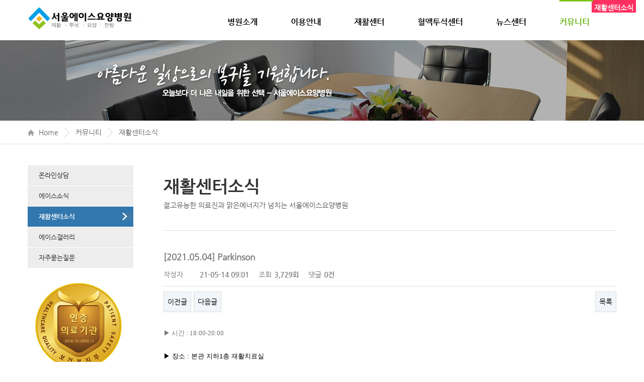

--- FILE ---
content_type: text/html; charset=utf-8
request_url: http://acemedi.com/system/hpbbs/board.php?bo_table=centernotice&wr_id=296
body_size: 4263
content:
<!DOCTYPE HTML>
<html lang="ko">
<head>
    <meta http-equiv="X-UA-Compatible" content="IE=Edge">
	<meta charset="utf-8">
<!--<meta name='viewport' content='width=device-width, initial-scale=1.0, target-densitydpi=medium-dpi' />-->

 <title>서울에이스요양병원</title>

<link rel="stylesheet" href="/css/reset.css" media="all"/>
<link rel="stylesheet" href="http://acemedi.com/system/skin/board/basic/style.css">
<link rel="stylesheet" href="/css/layout.css" media="all"/>



<script type="text/javascript" src="/js/jquery-1.10.2.min.js"></script>
<script type="text/javascript" src="/js/gnb.js"></script>


<script type="text/javascript" src="/js/sub.js"></script>
<link rel="stylesheet" href="/css/sub.css" media="all"/>



<title>[2021.05.04] Parkinson > 재활센터소식 | 서울에이스재활요양병원</title>
<link rel="stylesheet" href="http://acemedi.com/system/css/default.css">
<link rel="stylesheet" href="http://acemedi.com/system/skin/board/basic/style.css">
<!--[if lte IE 8]>
<script src="http://acemedi.com/system/js/html5.js"></script>
<![endif]-->
<script>
// 자바스크립트에서 사용하는 전역변수 선언
var g5_url       = "http://acemedi.com/system";
var g5_bbs_url   = "http://acemedi.com/system/hpbbs";
var g5_is_member = "";
var g5_is_admin  = "";
var g5_is_mobile = "";
var g5_bo_table  = "centernotice";
var g5_sca       = "";
var g5_editor    = "smarteditor2";
var g5_cookie_domain = "";
</script>





<script src="http://acemedi.com/system/js/jquery.menu.js"></script>
<script src="http://acemedi.com/system/js/common.js"></script>
<script src="http://acemedi.com/system/js/wrest.js"></script>

</head>
<body>





	<script>
		var GNB_OVER1 = 06-1;
		var GNB_OVER2 = 3-1;
	</script>


</head>
<body>
	<div id="wrap">
		<!-- header  -->
		<div id="header">
			<div class="header_wrap">
				<h1><a href="/"><img src="/images/common/logo2.jpg" alt="에이스요양병원"/></a></h1>				
				<ul id="gnb">
					<li>
						<a href="/sub/hospital_tour.html">병원소개</a>
						<div class="sub">
							<div>							
								<ul>
									<li><a href="/sub/hospital_tour.html">병원 둘러보기</a></li>
									<li><a href="/sub/greeting.html">병원장님 인사말</a></li>
									<li><a href="/sub/doctors.html">의료진소개</a></li>
									<!--<li><a href="/sub/part.html">부서별소개</a></li>-->
									<li><a href="/sub/vision.html">비전/미션</a></li>
									<li><a href="/sub/cooperation.html">협력병원(기관)</a></li>
									<li><a href="/sub/contact.html">오시는 길</a></li>
								</ul>
							</div>
						</div>
					</li>
					<li>
						<a href="/sub/guide01.html">이용안내</a>
						<div class="sub">
							<div>							
								<ul>
									<li><a href="/sub/guide01.html">진료안내</a></li>
									<li><a href="/sub/guide02.html">입,퇴원안내</a></li>
									<li><a href="/system/hpbbs/board.php?bo_table=medico">비급여진료비안내</a></li>
									<li><a href="/sub/guide04.html">증명서 발급안내</a></li>
								</ul>
							</div>
						</div>
					</li>

					<li>
						<a href="/sub/rehabilitation01.html">재활센터</a>
						<div class="sub">
							<div>							
								<ul>
									<li><a href="/sub/rehabilitation01.html">운동치료</a></li>
									<li><a href="/sub/rehabilitation02.html">작업치료</a></li>
									<li><a href="/sub/rehabilitation03.html">통증치료</a></li>
									<li><a href="/sub/rehabilitation04.html">언어치료</a></li>
									<li><a href="/sub/rehabilitation05.html">사회사업상담 프로그램</a></li>
								</ul>
							</div>
						</div>
					</li>

					<li>
						<a href="/sub/hemodialysis.html">혈액투석센터</a>
						<div class="sub">
							<div>							
								<ul>
									<li><a href="/sub/hemodialysis.html">혈액투석센터</a></li>
								</ul>
							</div>
						</div>
					</li>

					<li>
						<a href="/system/hpbbs/board.php?bo_table=mediinfo">뉴스센터</a>
						<div class="sub">
							<div>							
								<ul>
									<li><a href="/system/hpbbs/board.php?bo_table=mediinfo">최신의학정보</a></li>
									<!--<li><a href="/system/hpbbs/board.php?bo_table=menu">환자별 식단표</a></li>-->
								</ul>
							</div>
						</div>
					</li>


					<li class="last">
						<a href="/system/hpbbs/board.php?bo_table=online">커뮤니티</a>
						<div class="sub">
							<div>							
								<ul>
									<li><a href="/system/hpbbs/board.php?bo_table=online">온라인상담</a></li>
									<li><a href="/system/hpbbs/board.php?bo_table=notice">에이스소식</a></li>
									<li><a href="/system/hpbbs/board.php?bo_table=centernotice">재활센터소식</a></li>
									<li><a href="/system/hpbbs/board.php?bo_table=gallery">에이스갤러리</a></li>
									<li><a href="/system/hpbbs/board.php?bo_table=faq">자주묻는질문</a></li>
								</ul>
							</div>
						</div>
					</li>						


				</ul>
			</div>
		</div>
		<!-- header  -->


		<div id="sub_visual">
			<div>
				<img src="/images/sub/sub_visual06.jpg" alt="서브이미지" class="img"/>
				<p class="txt">
					<span class="t01"><img src="/images/sub/sub_txt01.png"/></span>
					<span class="t02"><img src="/images/sub/sub_txt02_1.png"/></span>
				</p>
			</div>
		</div>
		

		<div id="location">
			<p>
				<!--
				<a href="" class="home">홈</a> &gt; 
				<a href="">학교소개</a> &gt; 
				<a href="">인사말</a>
				-->
			</p>
		</div>

		
		<!-- container -->
		<div id="container">
			<div id="lnb">
				<!--
				<ul>
					<li class="active"><a href="/sub2/sub.html?oneNum=3&amp;twoNum=1">교육특징</a></li>
					<li><a href="/sub2/sub.html?oneNum=3&amp;twoNum=2">교육과정</a></li>
					<li><a href="/sub2/sub.html?oneNum=3&amp;twoNum=3">프로그램</a></li>
					<li><a href="/sub2/sub.html?oneNum=3&amp;twoNum=4">Joy Joy 학습법</a></li>
				</ul>
				-->
				<!-- 마크추가-->
				<img src="/images/sub/mark.jpg" class="mark">
				</ul>	
			</div>


			<div id="contents">
				<h2 class="ctitle"><b></b></h2>
				<p class="sub_txt">					
					젊고유능한 의료진과 맑은에너지가 넘치는 서울에이스요양병원
				</p>

				<div id="sub_contents">


<script src="http://acemedi.com/system/js/viewimageresize.js"></script>

<!-- 게시물 읽기 시작 { -->
<div id="bo_v_table">재활센터소식</div>

<article id="bo_v" style="width:100%">
    <header>
        <h1 id="bo_v_title">
            [2021.05.04] Parkinson        </h1>
    </header>

    <section id="bo_v_info">
        <h2>페이지 정보</h2>
        작성자 <strong><span class="sv_member"></span></strong>
        <span class="sound_only">작성일</span><strong>21-05-14 09:01</strong>
        조회<strong>3,729회</strong>
        댓글<strong>0건</strong>
    </section>

    
    
         <!-- 관련링크 시작 { -->
    <section id="bo_v_link">
        <h2>관련링크</h2>
        <ul>
                </ul>
    </section>
    <!-- } 관련링크 끝 -->
    
    <!-- 게시물 상단 버튼 시작 { -->
    <div id="bo_v_top">
                        <ul class="bo_v_nb">
            <li><a href="./board.php?bo_table=centernotice&amp;wr_id=297" class="btn_b01">이전글</a></li>            <li><a href="./board.php?bo_table=centernotice&amp;wr_id=295" class="btn_b01">다음글</a></li>        </ul>
        
        <ul class="bo_v_com">
                                                                        <li><a href="./board.php?bo_table=centernotice&amp;page=" class="btn_b01">목록</a></li>
                                </ul>
            </div>
    <!-- } 게시물 상단 버튼 끝 -->

    <section id="bo_v_atc">
        <h2 id="bo_v_atc_title">본문</h2>

        <div id="bo_v_img">
</div>

        <!-- 본문 내용 시작 { -->
        <div id="bo_v_con"><span style="color:rgb(119,119,119);font-family:dotum, sans-serif;font-size:10pt;">▶</span><span style="color:rgb(119,119,119);font-family:dotum;font-size:small;"> </span><span style="color:rgb(119,119,119);font-family:dotum;font-size:small;">시간 : 18:00-20:00</span><p style="border:0px;list-style:none;color:rgb(119,119,119);font-family:Nanum, '��������', '����', Dotum, '����', Gulim, Tahoma, Geneva, sans-serif, verdana;font-size:14px;background-color:rgb(255,255,255);"><span style="color:rgb(0,0,0);font-family:dotum, sans-serif;font-size:10pt;"> </span></p><p style="border:0px;list-style:none;color:rgb(119,119,119);font-size:14px;font-family:Nanum, Dotum, Gulim, Tahoma, Geneva, sans-serif, verdana;background-color:rgb(255,255,255);"><span style="font-family:Gulim, sans-serif;font-size:13.33px;"></span><span style="color:rgb(0,0,0);font-family:dotum, sans-serif;font-size:10pt;">▶ 장소 : 본관 지하1층 재활치료실</span><span style="color:rgb(0,0,0);font-family:dotum, sans-serif;font-size:10pt;">​</span></p><p style="border:0px;list-style:none;color:rgb(119,119,119);font-family:Nanum, '��������', '����', Dotum, '����', Gulim, Tahoma, Geneva, sans-serif, verdana;font-size:14px;background-color:rgb(255,255,255);"><br /><span style="color:rgb(0,0,0);font-family:dotum, sans-serif;font-size:10pt;">▶ 주제 : </span><font face="dotum, sans-serif"><span style="font-size:13.3333px;color:rgb(0,0,0);">Parkinson</span></font><span style="color:rgb(0,0,0);font-family:dotum, sans-serif;font-size:10pt;">​</span></p><p style="border:0px;list-style:none;color:rgb(119,119,119);font-family:Nanum, '��������', '����', Dotum, '����', Gulim, Tahoma, Geneva, sans-serif, verdana;font-size:13.33px;background-color:rgb(255,255,255);"><span style="color:rgb(0,0,0);font-family:dotum, sans-serif;font-size:10pt;"> </span></p><span style="font-family:dotum, sans-serif;font-size:10pt;">▶ 강사 : 이소연 선생님</span><p> </p><p><a href="http://acemedi.com/system/hpbbs/view_image.php?fn=http%3A%2F%2Fwww.acemedi.com%2Fsystem%2Fdata%2Feditor%2F2105%2Fd6ea638a761a3bf09454e8be91f17889_1620950504_3992.jpg" target="_blank" class="view_image"><img src="http://acemedi.com/system/data/editor/2105/thumb-d6ea638a761a3bf09454e8be91f17889_1620950504_3992_900x676.jpg" alt="d6ea638a761a3bf09454e8be91f17889_1620950"/></a><br style="clear:both;" /><a href="http://acemedi.com/system/hpbbs/view_image.php?fn=http%3A%2F%2Fwww.acemedi.com%2Fsystem%2Fdata%2Feditor%2F2105%2Fd6ea638a761a3bf09454e8be91f17889_1620950505_1055.jpg" target="_blank" class="view_image"><img src="http://acemedi.com/system/data/editor/2105/thumb-d6ea638a761a3bf09454e8be91f17889_1620950505_1055_900x676.jpg" alt="d6ea638a761a3bf09454e8be91f17889_1620950"/></a><br style="clear:both;" /><a href="http://acemedi.com/system/hpbbs/view_image.php?fn=http%3A%2F%2Fwww.acemedi.com%2Fsystem%2Fdata%2Feditor%2F2105%2Fd6ea638a761a3bf09454e8be91f17889_1620950505_7396.jpg" target="_blank" class="view_image"><img src="http://acemedi.com/system/data/editor/2105/thumb-d6ea638a761a3bf09454e8be91f17889_1620950505_7396_900x676.jpg" alt="d6ea638a761a3bf09454e8be91f17889_1620950"/></a><br style="clear:both;" /><a href="http://acemedi.com/system/hpbbs/view_image.php?fn=http%3A%2F%2Fwww.acemedi.com%2Fsystem%2Fdata%2Feditor%2F2105%2Fd6ea638a761a3bf09454e8be91f17889_1620950506_429.jpg" target="_blank" class="view_image"><img src="http://acemedi.com/system/data/editor/2105/thumb-d6ea638a761a3bf09454e8be91f17889_1620950506_429_900x676.jpg" alt="d6ea638a761a3bf09454e8be91f17889_1620950"/></a><br style="clear:both;" /> </p></div>
                <!-- } 본문 내용 끝 -->

        
        <!-- 스크랩 추천 비추천 시작 { -->
                <!-- } 스크랩 추천 비추천 끝 -->
    </section>

    
    
    <!-- 링크 버튼 시작 { -->
    <div id="bo_v_bot">
                        <ul class="bo_v_nb">
            <li><a href="./board.php?bo_table=centernotice&amp;wr_id=297" class="btn_b01">이전글</a></li>            <li><a href="./board.php?bo_table=centernotice&amp;wr_id=295" class="btn_b01">다음글</a></li>        </ul>
        
        <ul class="bo_v_com">
                                                                        <li><a href="./board.php?bo_table=centernotice&amp;page=" class="btn_b01">목록</a></li>
                                </ul>
            </div>
    <!-- } 링크 버튼 끝 -->

</article>
<!-- } 게시판 읽기 끝 -->

<script>

function board_move(href)
{
    window.open(href, "boardmove", "left=50, top=50, width=500, height=550, scrollbars=1");
}
</script>

<script>
$(function() {
    $("a.view_image").click(function() {
        window.open(this.href, "large_image", "location=yes,links=no,toolbar=no,top=10,left=10,width=10,height=10,resizable=yes,scrollbars=no,status=no");
        return false;
    });

    // 추천, 비추천
    $("#good_button, #nogood_button").click(function() {
        var $tx;
        if(this.id == "good_button")
            $tx = $("#bo_v_act_good");
        else
            $tx = $("#bo_v_act_nogood");

        excute_good(this.href, $(this), $tx);
        return false;
    });

    // 이미지 리사이즈
    $("#bo_v_atc").viewimageresize();
});

function excute_good(href, $el, $tx)
{
    $.post(
        href,
        { js: "on" },
        function(data) {
            if(data.error) {
                alert(data.error);
                return false;
            }

            if(data.count) {
                $el.find("strong").text(number_format(String(data.count)));
                if($tx.attr("id").search("nogood") > -1) {
                    $tx.text("이 글을 비추천하셨습니다.");
                    $tx.fadeIn(200).delay(2500).fadeOut(200);
                } else {
                    $tx.text("이 글을 추천하셨습니다.");
                    $tx.fadeIn(200).delay(2500).fadeOut(200);
                }
            }
        }, "json"
    );
}
</script>
<!-- } 게시글 읽기 끝 -->


				</div>
			</div>
			
		</div>
		<!-- //container -->
		
	

	



		<div id="footer">
			<div class="footer_wrap">
				<p class="b_logo"><img src="/images/common/b_logo_1.jpg" alt="서울에이스요양병원"/></p>
				<address>
					<p>주소 : 서울특별시 동대문구 고산자로 379(용두동), 병원명: 서울에이스요양병원, 사업자번호 : 528-96-00141, 대표자성명 : 조융기</p>
					<p>대표 전화번호 : 02-961-4700, 대표 팩스번호 : 02-961-4701, 이메일 : omdyoong@naver.com</p>
					<p>Copyright(c) ACEMEDI.COM. ALL RIGHTS RESERVED.</p>
				</address>
			</div>
		</div>


	</div>
</body>
</html>



<!-- } 하단 끝 -->

<script>
$(function() {
    // 폰트 리사이즈 쿠키있으면 실행
    font_resize("container", get_cookie("ck_font_resize_rmv_class"), get_cookie("ck_font_resize_add_class"));
});
</script>



<!-- ie6,7에서 사이드뷰가 게시판 목록에서 아래 사이드뷰에 가려지는 현상 수정 -->
<!--[if lte IE 7]>
<script>
$(function() {
    var $sv_use = $(".sv_use");
    var count = $sv_use.length;

    $sv_use.each(function() {
        $(this).css("z-index", count);
        $(this).css("position", "relative");
        count = count - 1;
    });
});
</script>
<![endif]-->

</body>
</html>

<!-- 사용스킨 : basic -->


--- FILE ---
content_type: text/css
request_url: http://acemedi.com/css/reset.css
body_size: 1324
content:
@font-face {
    font-family:'Nanum'; 
    src:url('nanum.eot'); 
    src:url('nanum.eot?#iefix') format('embedded-opentype'), url('nanum.woff') format('woff'), url('nanum.ttf') format('truetype'); 
    font-weight:normal; 
    font-style:normal; 
;}
@font-face {
    font-family:'NanumBold'; 
    src:url('nanum_bold.eot'); 
    src:url('nanum_bold.eot?#iefix') format('embedded-opentype'), url('nanum_bold.woff') format('woff'), url('nanum_bold.ttf') format('truetype'); 
    font-weight:bold; 
    font-style:normal; 
;}




html, body, div, object, iframe, h1, h2, h3, h4, h5, h6, p, blockquote, pre, abbr, address, cite, code, del, dfn, em, img, ins, kbd, q, samp, small, sub, sup, var, dl, dt, dd, ol, ul, li, fieldset, form, label, table, tbody, tfoot, thead, tr, th, td, article, aside, canvas, details, figcaption, figure, footer, header, hgroup, menu, nav, section, summary, time, mark, audio, video { margin:0; padding:0; border:0; list-style:none;} 
body {font-family:'Nanum','��������','����',Dotum,'����',Gulim,Tahoma, Geneva, sans-serif,verdana; font-size:14px; color:#535353; line-height:180%; vertical-align:middle; font-weight:normal;  font-style:normal; color:#4d4d4d; word-break:keep-all; word-wrap:break-word;}





article,aside,details,figcaption,figure, footer,header,hgroup,menu,nav,section {display:block;} /* delete vertical-align */
body,html { width:100%; background:#fff;}

blockquote,q { quotes:none;}
blockquote:before,blockquote:after,q:before,q:after { content:''; content:none;}
table { border-collapse:collapse; border-spacing:0;}


strong, .strong,b{font-family:'NanumBold','��������','����',Dotum,'����',Gulim,Tahoma, Geneva, sans-serif,verdana; font-weight:normal;  font-style:normal;}


a { cursor:pointer;}

input, select, img { vertical-align:middle;}
input, select, textarea { font-family:'Nanum','��������','����',Dotum,'����',Gulim,Tahoma, Geneva, sans-serif,verdana; font-size:12px;}
textarea{line-height:140%;}

/* Web Content Accessibility TTS(Text To Speech) Code */
.tts { position:absolute; width:0; height:0; font-size:0; line-height:0; overflow:hidden; visibility:hidden;}


legend{overflow:hidden;visibility:hidden;position:absolute;top:-1px;left:-1px;width:1px;height:1px;font-size:0;line-height:0}
caption{display:none; overflow:hidden; position:absolute; top:-10px; left:0px; width:1px; height:1px;}
 


/* add Project Leaders Common CSS */
body,input,select,textarea {color:#777777;} /* font Setup Code */
a {text-decoration:none;} /* anchor (normal) Setup Code */
a:link, a:hover { text-decoration:none;} /* anchor (mouse over) Setup Code */
input.text { padding:2px; height:19px; border:1px solid #cdcdcd;} /* input:text Setup Code */
select.select { height:23px; border:1px solid #cdcdcd;} /* select element Setup Code */
textarea.textarea { width:98%; border:1px solid #cdcdcd;} /* textarea.textarea Setup Code */
.clearfix:after { content: "."; display: block; height: 0; overflow: hidden; clear: both;}

.hidden{display:none;}
.after:after{display:block;clear:both;content:''}

.board_cont dl, .board_cont dt, .board_cont dd, .board_cont ol, .board_cont ul, .board_cont li{list-style-type:default; list-style-position : outside; margin:10px;}


.sound_only, .hidden_title{position:absolute; top:0px; left:0px; font-size:0px;}

a, a:hover,a:link{text-decoration:none !important;}


--- FILE ---
content_type: text/css
request_url: http://acemedi.com/css/layout.css
body_size: 1053
content:

#wrap{overflow:hidden; width:100%; min-width:1172px;}


#header{position:relative; z-index:122000; width:100%; height:80px;}
#header .header_wrap{position:relative; width:1170px; margin:0 auto;}
#header .header_wrap h1{}

#gnb{position:absolute; top:0px; right:20px;}
#gnb > li{float:left; position:relative;}
#gnb > li > a{display:inline-block; position:relative; padding:7px 33px 0px; font-family:'NanumBold','나눔고딕','돋움',Dotum,'굴림',Gulim; font-size:16px; color:#000000; line-height:73px; vertical-align:middle;}
#gnb > li.active > a{color:#60b009;}
#gnb > li.active > a::after{position:absolute; top:0px; left:33px; right:0px; width:67px; height:3px; border-top:3px solid #7fc418; content:'';}
#gnb > li.hidden{display:none;}
#gnb > li .sub{display:none; overflow:hidden; position:absolute; top:80px; left:28px; width:193px; height:500px;}
#gnb > li.last .sub{left:-23px; width:153px;}
#gnb > li .sub > div{position:absolute; top:-500px; left:0px; width:100%;}
#gnb > li .sub ul{padding-bottom:4px; width:100%; background:url('/images/common/menu_bg.png') no-repeat right bottom;}
#gnb > li .sub ul li{display:block; margin-right:4px; border-bottom:1px solid #e3e2e3;}
#gnb > li .sub ul li a{display:block; padding-left:18px; font-size:12px; color:#222222; line-height:37px;}
#gnb > li .sub ul li a:hover{font-family:'NanumBold','나눔고딕','돋움',Dotum,'굴림',Gulim; background:url('/images/common/ico_arrow01.png') no-repeat right 15px;}





#location{width:100%; padding:13px 0px; border-bottom:1px solid #dfdfdf;}
#location > p, #location > p a,#location > p span{line-height:19px; vertical-align:middle;}
#location > p{width:1170px; margin:0 auto; text-align:left;}
#location > p span{display:inline-block; width:10px; height:19px; margin:0px 12px; background:url('/images/common/ico_arrow02.jpg') no-repeat 0px 0px;}
#location > p a{color:#646464;}
#location > p a.home{display:inline-block; padding-left:22px; background:url('/images/common/ico_home.jpg') no-repeat 0px 4px;}

#container{overflow:hidden; width:1170px; margin:42px auto;}
#lnb{float:left; width:210px;}
#contents{float:right; width:900px;}

#lnb ul{list-style:none;}
#lnb ul li{border-bottom:1px solid #ffffff;}
#lnb ul a{display:block; padding-left:22px; font-size:13px; color:#222222; line-height:40px; background:#ededed;}
#lnb ul li.active a{font-family:'NanumBold','나눔고딕','돋움',Dotum,'굴림',Gulim; color:#ffffff; background:url('/images/common/ico_arrow03.jpg') no-repeat right 12px #3277ae;}
#lnb .mark{margin-top:20px;}

#contents .ctitle{padding-top:15px; font-size:34px; color:#333333; line-height:54px;}
#contents .sub_txt{padding-bottom:40px; color:#535353; line-height:20px; border-bottom:1px solid #dfdfdf;}
#contents #sub_contents{padding:30px 0px 100px; min-height:350px;}



#footer{width:100%; padding:20px 0px 30px; background:#585858;}
#footer .footer_wrap{overflow:hidden; position:relative; width:1170px; margin:0 auto;}
#footer .b_logo{display:inline-block; float:left; margin-right:30px; padding-top:2px;}
#footer address{display:inline-block;}
#footer address p{font-size:12px; line-height:19px; color:#ffffff;}

--- FILE ---
content_type: text/css
request_url: http://acemedi.com/css/sub.css
body_size: 2774
content:
#sub_visual{overflow:hidden; position:relative; width:100%; height:160px;}
#sub_visual > div{position:absolute; top:0px; left:50%;}
#sub_visual > div img.img{position:absolute; top:0px; left:-960px; z-index:500;}
#sub_visual > div .txt{position:absolute; top:42px; left:-450px; z-index:1000; width:450px; height:80px;}
#sub_visual > div .txt span{display:inline-block; overflow:hidden; position:absolute;}
#sub_visual > div .txt span.t01{top:0px; left:60px; width:0px; height:58px;}
#sub_visual > div .txt span.t02{top:50px; left:80px; width:0px; height:60px; margin-left:90px;}



#gallery{position:relative; width:900px;}
#gallery > ul{overflow:hidden;}
#gallery > ul > li{float:left; height:44px;}
#gallery > ul > li > a{display:inline-block; padding:0px 15px; font-size:13px; line-height:35px; color:#3b3b3b;}
#gallery > ul > li ul{display:none;}
#gallery > ul > li.active{background:url('/images/sub/tab_bg.jpg') no-repeat center top;}
#gallery > ul > li.active a{color:#ffffff;}

#gallery #b_img{position:relative; z-index:100; width:900px; height:540px; background:#ededed;}
#gallery #b_img img{position:relative; z-index:100;}
#gallery a.btn{display:inline-block; overflow:hidden; position:absolute; top:285px; width:35px; height:56px; z-index:2222; text-indent:-500px;}
#gallery a.btn_prev{left:25px; background:url('/images/sub/btn_prev01.png');}
#gallery a.btn_next{right:25px; background:url('/images/sub/btn_next01.png');}


#floors_info{border:1px solid #dfdfdf;}
#floors_info .floors_info_wrap{padding:5px;}
#floors_info .floors_info_wrap table{width:100%;}
#floors_info .floors_info_wrap table th, #floors_info .floors_info_wrap table td{line-height:38px; border-bottom:1px solid #ffffff;}
#floors_info .floors_info_wrap table th{font-size:20px; font-family:'NanumBold','��������','����',Dotum,'����',Gulim,Tahoma, Geneva, sans-serif,verdana; font-weight:normal;  font-style:normal; color:#ffffff; font-weight:bold; background:#e8a23d;}
#floors_info .floors_info_wrap table td{padding-left:20px; background:#ebebeb}
#floors_info .floors_info_wrap table tr.first th{background:#367f3c;}
#floors_info .floors_info_wrap table tr.last th{background:#585858;}
#floors_info .floors_info_wrap table tr.first td, #floors_info .floors_info_wrap table tr.last td{background:#e2e2e2;}


.greeting_cont{overflow:hidden;}
.greeting_cont img{float:left; margin-right:60px;}
.greeting_cont div{float:left; width:510px;}
.greeting_cont div span{display:block; height:30px;}
.greeting_cont div p{width:100%; margin-bottom:25px; font-size:14px; color:#3b3b3b; line-height:25px;}


.greeting_list{overflow:hidden; margin-top:70px;}
.greeting_list li{float:left; width:295px; height:290px; margin-left:7px; text-align:center; background:#f3ebcf;}
.greeting_list li.s01{margin-left:0px;}
.greeting_list li .ico{display:inline-block; width:200px; height:100px; margin-top:38px; background:url('/images/sub/ico_greeting.png') no-repeat center 0px;}
.greeting_list li b{display:block; padding-top:15px; font-size:25px; color:#252c31;}
.greeting_list li  p{width:240px; margin:0 auto; padding-top:15px; font-size:14px; color:#252c31; line-height:21px;}
.greeting_list li.s02 {background:#e6f8d3}
.greeting_list li.s02 .ico{background-position:center -200px;}
.greeting_list li.s03 {background:#b8dbf5}
.greeting_list li.s03 .ico{background-position:center -400px;}


#contact_cont{}
#contact_cont .map{height:450px; border:1px solid #d2d2d2; background:#ececec;}
#contact_cont p{color:#252c31;}
#contact_cont .addr{padding-top:50px; font-size:25px; line-height:50px;}
#contact_cont .ico{display:inline-block; height:36px; margin-right:20px; padding-left:45px; font-size:18px; line-height:35px; background:url('/images/sub/ico_contact.png') no-repeat 0px 0px;}
#contact_cont .ico.fax{background-position:0px -100px;}



.guide_list01{}
.guide_list01 > li > dl{overflow:hidden; margin:25px 40px;}
.guide_list01 > li > dl > dt{float:left; width:186px; height:100px; margin-right:35px; padding-top:115px; font-size:18px; line-height:19px; color:#ffffff; text-align:center; background:url('/images/sub/ico_guide01.png') no-repeat 0px 0px;}
.guide_list01 > li > dl > dt > b{display:block;}
.guide_list01 > li.s01,.guide_list01 > li.s03{border:1px solid #ececec; background:#f7f7f7;}
.guide_list01 > li.s02 > dl > dt{padding-top:100px; background-position:0px -300px;}
.guide_list01 > li.s03 > dl > dt{background-position:0px -600px;}
.guide_list01 > li > dl > dd{float:left; width:580px; padding-top:10px; font-size:14px; color:#484848; line-height:180%;}
.guide_list01 > li.s01 dd b{font-size:18px; color:#3973a1;}
.guide_list01 > li.s02 dd b{font-size:18px; color:#dd8700;}
.guide_list01 > li.s02 dd{padding-top:70px;}



.list01{}
.list01 > li{margin-bottom:6px; padding-left:10px; font-size:14px; color:#484848; line-height:20px; letter-spacing:-1.3px; background:url('/images/sub/ico_dot.png') no-repeat 0px 8px;}
.list01.type02 > li{margin-bottom:16px;}


.list02 {margin-left:20px;}
.list02 li{margin-bottom:6px; list-style-type:decimal; font-size:14px; line-height:20px;}

.guide_cont{overflow:hidden; padding:30px 0px 40px; border-top:2px solid #6493b8;}
.guide_cont h4{float:left; width:200px; margin-right:30px; font-size:24px; color:#6493b8; text-align:center;}
.guide_cont > ul{float:left; overflow:hidden; width:650px;}
.guide_cont > ul > li{overflow:hidden; float:left; width:210px;}
.guide_cont > ul > li .title{height:65px; padding-left:72px; padding-top:16px; font-size:18px; color:#333333; background:url('/images/sub/ico_guide02.png') no-repeat;}
.guide_cont > ul > li.s02 .title{background-position:0px -100px;}
.guide_cont > ul > li.s03 .title{background-position:0px -200px;}


.guide_cont.type02{border-top:2px solid #5d9761;}
.guide_cont.type02 h4{color:#5d9761;}
.guide_cont.type02 > ul > li .title{background:url('/images/sub/ico_guide03.png') no-repeat;}


.guide_cont01{padding:20px 50px; border:1px solid #ececec; background:#f7f7f7;}
.guide_cont01 ul{overflow:hidden;}
.guide_cont01 ul li{float:left; margin-left:80px; padding-left:10px; font-size:18px; color:#333333; line-height:23px; background:url('/images/sub/ico_dot.png') no-repeat 0px 11px;}
.guide_cont01 ul li:first-child{margin-lefT:0px;}




.desc_cont01{padding:30px 35px; border:1px solid #ececec; background:#f7f7f7;}
.desc_cont01 .title, .desc_cont01 .title b, .desc_cont01 .title .corner{line-height:25px; vertical-align:middle;}
.desc_cont01 .title{display:inline-block; overflow:hidden; height:25px;}
.desc_cont01 .title b{display:inline-block; padding-left:15px; height:25px; line-height:25px; color:#ffffff; background:url('/images/sub/bg_yellow.png') no-repeat left top;}
.desc_cont01 .title .corner{display:inline-block; width:15px; height:25px; background:url('/images/sub/bg_yellow.png') no-repeat right top;}
.desc_cont01 .cont{overflow:hidden; line-height:157%;}
.desc_cont01 .cont .ico{display:inline-block; float:left;}
.desc_cont01 .cont .ico.ico_note{width:80px; height:57px; background:url('/images/sub/ico_note.png') no-repeat center top;}


.table02{width:100%;}
.table02 .first th,.table02 .first td{border-top:2px solid #5d9761;}
.table02 th,.table02 td{border:1px solid #dddddd}
.table02 thead th{padding:15px 0px; background:#f7f7f7;}
.table02 tbody th{padding-left:30px; text-align:left; background:#f7f7f7;}
.table02 tbody td{padding:20px 30px;}
.table02 tbody th p, .table02 tbody th span{vertical-align:middle;}
.table02 tbody th .title{display:inline-block;}
.table02 tbody th .title b{display:inline-block; font-size:16px; color:#333333; line-height:18px;}
.table02 tbody th .ico{display:inline-block; width:54px; height:54px; margin-right:7px; background:url('/images/sub/ico_guide04.png') no-repeat left top;}
.table02 tbody th .ico.ico_02{background-position:0px -100px;}
.table02 tbody th .ico.ico_03{background-position:0px -200px;}
.table02 tbody th .ico.ico_04{background-position:0px -300px;}
.table02 tbody th .ico.ico_05{background-position:0px -400px;}
.table02 tbody th .ico.ico_06{background-position:0px -500px;}

.table02.type02 td{padding:10px 40px;}




.treatment_cont{padding:20px 30px; border:1px solid #ececec; background:#f7f7f7;}
.treatment_cont ol{overflow:hidden;}
.treatment_cont ol li{float:left; position:relative; padding-left:38px; color:#484848; line-height:22px;}
.treatment_cont ol li:first-child{padding-left:0px;}
.treatment_cont ol li .arrow{display:inline-block; position:absolute; top:0px; right:-31px; width:22px; height:22px; background:url('/images/sub/ico_arrow01.png');}


.list03{}
.list03 li{height:35px; margin-bottom:18px; width:250px; float:left;}
.list03 li, .list03 li .ico{line-height:35px; vertical-align:middle;}
.list03 li .ico{display:inline-block; width:36px; height:36px; margin-right:8px; background:url('/images/sub/ico_rehabilitation.jpg') no-repeat left top;}
.list03 li .ico.ico02{background-position:0px -53px;}
.list03 li .ico.ico03{background-position:0px -107px;}


.hemodialysis_cont{position:relative; width:900px; height:530px; background:url('/images/sub/hemodialysis_img01.png') no-repeat 260px 60px;}
.hemodialysis_cont h3{position:absolute; top:230px; left:320px; width:250px; text-align:center;}
.hemodialysis_cont h3 p{line-height:20px;}
.hemodialysis_cont h3 b{font-size:23px; color:#333333; line-height:35px;}
.hemodialysis_cont ul{position:absolute; top:0px; left:0px;}
.hemodialysis_cont ul li{position:absolute; top:0px; left:0px; width:270px; padding-left:43px;}
.hemodialysis_cont ul li.s01{top:23px; left:505px;}
.hemodialysis_cont ul li.s02{top:210px; left:655px;}
.hemodialysis_cont ul li.s03{top:420px; left:545px;}
.hemodialysis_cont ul li.s04{top:400px; left:60px;}
.hemodialysis_cont ul li.s05{top:120px; left:60px;}
.hemodialysis_cont ul li b.num{display:inline-block; position:absolute; top:0px; left:0px; font-size:60px; color:#6493b8; line-height:65px;}
.hemodialysis_cont ul li .title{padding-top:5px; font-size:22px; color:#333333; line-height:28px;}
.hemodialysis_cont ul li .title b{display:block;}
.hemodialysis_cont ul li .cont{padding-top:5px; font-size:14px; color:#484848; line-height:21px;}


.form_down{padding:25px 30px; border:1px solid #dddddd; border-top:0px; background:#f7f7f7;}
.form_down .title{display:inline-block; margin-left:30px; margin-right:60px; padding-top:60px; color:#222222; text-align:center; background:url('/images/sub/ico_down.png') no-repeat center top;}



.doctor_list{overflow:hidden; width:1000px;}
.doctor_list > li{float:left; overflow:hidden; width:400px; height:650px; margin-right:100px; margin-bottom:70px;}
.doctor_list > li div{overflow:hidden; padding:28px; height:275px; border-left:1px solid #dfdfdf;}
.doctor_list > li div .title{overflow:hidden;}
.doctor_list > li div .title span{float:left;}
.doctor_list > li div .title span.title01{width:118px; height:63px; margin-right:17px; font-size:22px; color:#ffffff; line-height:63px; text-align:center; background:#e7a23d;}
.doctor_list > li div .title span.title02 .t01{display:block; font-size:30px; color:#333333; line-height:37px;}
.doctor_list > li div .title span.title02 .t02{display:block; font-size:16px; color:#333333;}
.doctor_list > li div  ul{margin-top:35px;}



.sub_title01{padding-left:25px; padding-bottom:15px; font-size:26px; color:#333333; line-height:30px; background:url('/images/sub/ico_t01.png') no-repeat 0px 7px;}

.round_title{display:inline-block; overflow:hidden; height:30px;}
.round_title, .round_title b,.round_title .corner{line-height:30px; vertical-align:middle;}
.round_title b{display:inline-block; padding-left:15px; height:30px; line-height:30px; color:#ffffff; background:url('/images/sub/bg_green.png') no-repeat left top;}
.round_title .corner{display:inline-block; width:15px; height:30px; background:url('/images/sub/bg_green.png') no-repeat right top;}

.mt01{margin-top:60px;}
.mt01_1{margin-top:20px;}
.mt02{margin-top:5px;}
.mt03{margin-top:10px;}
.mt04{margin-top:30px;}
.mt50{margin-top:50px;}

.margin01{margin-left:60px; margin-top:60px;}


.font01{font-size:18px; color:#222222; letter-spacing:-1.5px;}
.font02{color:#000000;}
.font03{font-size:16px; color:#222222; letter-spacing:-1.5px;}
.c01{color:#dd8700;}


.v_top{vertical-align:top}


.cont_wrap01{overflow:hidden;}
.cont_wrap01 > div{float:left; width:440px;}
.cont_wrap01 > div:first-child{margin-right:19px;}

.cont_wrap01_1 > div{clear:both; width:100%;}




.border-bottom01{border-bottom:1px solid #dfdfdf;}


.v_line{display:inline-block; width:100%; height:30px; border-bottom:1px solid #dfdfdf;}


.btn_01{display:inline-block; width:233px; margin-right:5px; background:url('/images/sub/btn_down.png');}
.btn_01 span{display:inline-block; padding-left:15px; font-size:16px; line-height:30px; color:#ffffff; }

--- FILE ---
content_type: application/javascript
request_url: http://acemedi.com/js/sub.js
body_size: 1256
content:
$(function () {
	$("#location").locationInit();
	$("#contents .ctitle").ctitleInit();
	$("#lnb").lnbInit();
	$("#sub_visual").textMotion();
});



(function( $ ) {
	$.fn.textMotion = function() {
		
        var $this = this;

		function config(){
			$this.find(".txt span.t01").stop().stop().delay(800).animate({width:"470px", left:"0px"},{ duration: 620});
			$this.find(".txt span.t02").stop().stop().delay(1200).animate({width:"370px", left:"40px"},{ duration: 600});
			
		}		
		

		config();

    };


	$.fn.locationInit = function() {
		
        var $this = this;

		function config(){
			
			var ary = [];
			
			var a = menuProp($(document).find("#gnb > li").eq(GNB_OVER1).find("> a"));			
			ary.push(a);

			
			a = menuProp($(document).find("#gnb > li").eq(GNB_OVER1).find("ul>li").eq(GNB_OVER2));				
			ary.push(a);

			var str = "<a href='/' class='home'>Home</a><span class='arrow'></span>";
			
			var len = ary.length;
			for(var i=0; i< len; i++){
				var href = ary[i].href;
				var nm = ary[i].nm;
				if(i!=len-1){
					str += "<a href='"+href+"'>"+nm+"</a><span class='arrow'></span>";
				}else{
					str += "<a href='"+href+"'>"+nm+"</a>";
				}				
			}
			
			$this.find("p").append(str);
			
		}		
		function menuProp(a){
			var href = a.attr("href");
			var nm = a.text();
			
			
			return {href:href,nm:nm};
		}

		config();

    };

	$.fn.ctitleInit = function() {
		
        var $this = this;

		function config(){
			
			var text = $(document).find("#gnb > li").eq(GNB_OVER1).find("ul li").eq(GNB_OVER2).text();						
			$this.find("b").append(text);
		}		

		config();

    };

	$.fn.lnbInit = function() {
		
        var $this = this;

		function config(){
			var obj = $(document).find("#gnb > li").eq(GNB_OVER1).find("ul").clone();
			$this.prepend(obj);
			
			if(GNB_OVER2>=0){
				$this.find("ul li").eq(GNB_OVER2).addClass("active");
			}
		}		

		config();

    };


	



	$.fn.tabContInit = function() {
		
        var $this = this;

		function config(){
			
			$this.find(" > li > a").click(tabClick);
			
			viewCont(0);
			
		}
		function tabClick(){
			var idx = $(this).parent().index();
			viewCont(idx);
		}
		function viewCont(n){
			var th = $this.find(" > li").eq(n).find(".cont").height()+100;
			
			$this.find(">li").height(th);
			$this.find(" > li .cont").css("display","none");
			$this.find(" > li").eq(n).find(".cont").css("display","block");
			$this.find(" > li").removeClass("active");
			$this.find(" > li").eq(n).addClass("active");

		
		}
		

		config();

    };



	$.fn.galleryInit = function() {
		
        var $this = this;
		var max;
		var curN = 0;
		var curS = 0;


		function config(){			
			$this.find("> ul > li > a").click(tabClick);
			$this.find(".btn_prev").click(prevImg);
			$this.find(".btn_next").click(nextImg);
			playTab(curN);
		}
		function tabClick(){
			var idx = $(this).parent().index();
			playTab(idx);
		}
		function playTab(n){
			$this.find("> ul > li").removeClass("active");
			$this.find("> ul > li").eq(n).addClass("active");

			curN = n;
			curS = 0;
			
			max = $this.find("> ul > li").eq(n).find("li").length;
			playImg(curN,curS);
		}
		function prevImg(){
			if(curS>0){
				curS--;
				playImg(curN,curS);
			}
		}
		function nextImg(){
			if(curS<max-1){
				curS++;
				playImg(curN,curS);
			}
		}
		function playImg(n,s){
			var src = $this.find("> ul > li").eq(n).find("li").eq(s).text();
			var str = "<img src='"+src+"'/>";
			
			$this.find("#b_img").text("");
			$this.find("#b_img").append(str);
			$this.find("#b_img").stop().stop().animate({opacity:0}, { duration: 0});	
			$this.find("#b_img").find("img").load(function(){loadFn();});
			$this.find("#b_img").stop().stop().delay(10000).animate({opacity:1}, { duration: 500});

			activeFn(s);
		}
		function loadFn(){
			$this.find("#b_img").stop().stop().animate({opacity:1}, { duration: 500});	
		}
		function activeFn(s){
			if(s<=0){
				$this.find(".btn_prev").css("cursor","default");
				$this.find(".btn_prev").stop().stop().animate({opacity:0.5}, { duration: 300});	
			}else{
				$this.find(".btn_prev").css("cursor","pointer");
				$this.find(".btn_prev").stop().stop().animate({opacity:1}, { duration: 300});	
			}
			
			if(s>=max-1){
				$this.find(".btn_next").css("cursor","default");
				$this.find(".btn_next").stop().stop().animate({opacity:0.5}, { duration: 300});	
			}else{
				$this.find(".btn_next").css("cursor","pointer");
				$this.find(".btn_next").stop().stop().animate({opacity:1}, { duration: 300});	
			}
		}
		config();

    };





})( jQuery );




--- FILE ---
content_type: application/javascript
request_url: http://acemedi.com/js/gnb.js
body_size: 772
content:
$(function () {
	$("#gnb").menuInit();
});



(function( $ ) {

	$.fn.menuInit = function() {
		
		var $this = this;
		var pre = -1;
		var interval;

		function config(){
			$this.find("> li > a").mouseover(oneOver);
			$this.find("> li > .sub ul li a").mouseover(twoOver).mouseout(twoOut);
			

			$this.find("> li > a").mouseover(areaOver).mouseout(areaOut);
			$this.find("> li > .sub ul").mouseover(areaOver).mouseout(areaOut);
				
			clearTimeout(interval);
			interval = setTimeout(intervalFn, 100);			
		}
		function oneOver(){
			var idx = $(this).parent().index();
			onePlayFn(idx,true);
			twoPlayFn(idx,-1);
		}		
		function twoOver(){
			var s = $(this).parent().index();
			var n = $(this).parent().parent().parent().parent().parent().index();
			twoPlayFn(n,s);
		}
		function twoOut(){
			twoPlayFn(pre,-1);
		}
		function areaOver(){
			clearTimeout(interval);
		}
		function areaOut(){
			clearTimeout(interval);
            interval = setTimeout(intervalFn, 200);
		}
		function intervalFn(){
			onePlayFn(GNB_OVER1,false);
		}
		function onePlayFn(n,b){

		
			$this.find(" > li").each(function (i) {
			
				if(i==n){
				   $(this).addClass("active");				  	
				}else{
				   $(this).removeClass("active");									   
				}

				var b2 = false;
				
				if(b){					
					if(i==n){						
						if(pre!=n){						
							$(this).find(".sub").css("display","block");							
							$(this).find(".sub div").stop().stop().animate({top:"0px"}, { duration: 400});						
						}						
					}else{					
						b2 = true;
					}
				}else{					
					b2 = true;
				}
				if(b2){
					$(this).find(".sub").css("display","block");					
					var ty = -($(this).find(".sub ul").height());					
					$(this).find(".sub div").stop().stop().animate({top:ty+"px"},{ duration: 400});
					$(this).find(".sub").css("display","none");
				}

			});

			
			
		}
		function twoPlayFn(n,s){
			
			$this.find(" > li").eq(n).find(".ico").removeClass("first_over");
			if(s==0){
				$this.find(" > li").eq(n).find(".ico").addClass("first_over");
			}
			
		}
		

		config();

    };






})( jQuery );



function preparingMessage(){
	alert('�غ��� �Դϴ�.');
}